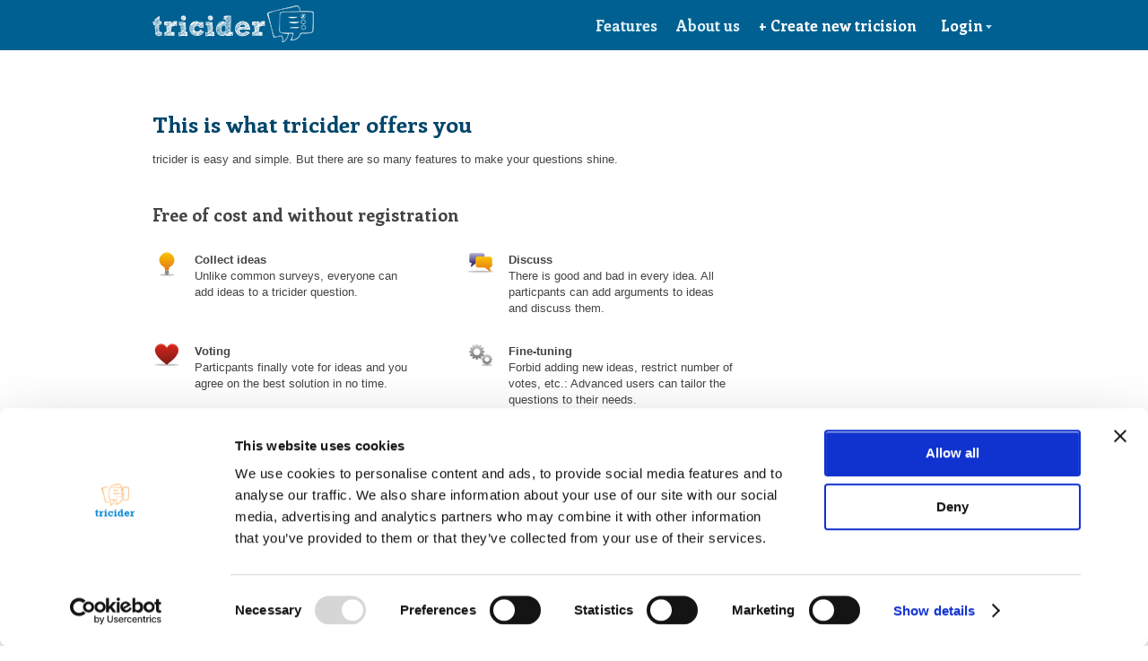

--- FILE ---
content_type: text/html;charset=utf-8
request_url: https://www.tricider.com/features;jsessionid=DVYm0Bk2efKw8COiXyIzqg
body_size: 6875
content:
<!DOCTYPE html>
<html>
<head><script type="text/javascript" src="./wicket/resource/org.apache.wicket.resource.JQueryResourceReference/jquery/jquery-1.12.4.min-ver-4F252523D4AF0B478C810C2547A63E19.js"></script>
<script type="text/javascript" src="./wicket/resource/org.apache.wicket.ajax.AbstractDefaultAjaxBehavior/res/js/wicket-event-jquery.min-ver-F9895CC8E65D4CD054E8B64B9196385E.js"></script>
<script type="text/javascript" src="./wicket/resource/org.apache.wicket.ajax.AbstractDefaultAjaxBehavior/res/js/wicket-ajax-jquery.min-ver-5A00F2783FA172481F8A178E6C4F30A6.js"></script>
<script type="text/javascript" id="wicket-ajax-base-url">
/*<![CDATA[*/
Wicket.Ajax.baseUrl="features";
/*]]>*/
</script>

<meta http-equiv="Content-Type" content="text/html; charset=utf-8" />
<meta http-equiv="Content-Script-Type" content="text/javascript" />
<meta http-equiv="Content-Style-Type" content="text/css" />
<meta http-equiv="expires" content="600000" />
<meta http-equiv="X-UA-Compatible" content="IE=edge,chrome=1" />
<meta name="author" content="tricider" />
<meta name="keywords" lang="de" content="Brainstorming, Entscheidung, Entscheidungen, Abstimmen, Geschenke finden,online, kostenlos, Tool, Team, Ideen, Ideen sammeln, crowd sourcing, crowdsourcing, crowd " />
<meta name="keywords" lang="en" content="Brainstorming, Decision, decision making, online, vote, voting, decision, tool, free, team, elect, ideas, collect ideas, find presents, select, crowd sourcing, crowdsourcing, crowd" />
<title>Features | tricider</title>
<link rel="icon" href="/images/favicon.ico" type="image/png">
<link rel="stylesheet" href="/css/tricider_all.css?v=3" type="text/css"/>
<link rel="stylesheet" href="/css/tricider_print.css?v=3" type="text/css" media="print"/>
<script id="Cookiebot" src="https://consent.cookiebot.com/uc.js" data-cbid="8ac3abe3-58b7-4d10-82e9-b7e9dc901a4b" data-blockingmode="auto" type="text/javascript"></script>
<!-- Google tag (gtag.js) -->
<script async src="https://www.googletagmanager.com/gtag/js?id=G-X8C998EPYK"></script>
<script>
/*<![CDATA[*/

window.dataLayer = window.dataLayer || [];
function gtag(){dataLayer.push(arguments);}
gtag('js', new Date());
gtag('config', 'G-X8C998EPYK');

/*]]>*/
</script>
<script src="https://ajax.googleapis.com/ajax/libs/jquery/1.7.1/jquery.min.js" type="text/javascript"></script>
<!--
<script type="text/javascript" src="/js/jquery.1.6.4.min.js"></script>
-->
<script type="text/javascript" src="/js/tricider_all.js?v=3"></script>
<link rel="apple-touch-icon" sizes="57x57" href="/images/mobile/apple-touch-icon-57x57.png"/>
<link rel="apple-touch-icon" sizes="72x72" href="/images/mobile/apple-touch-icon-72x72.png"/>
<link rel="apple-touch-icon" sizes="114x114" href="/images/mobile/apple-touch-icon-114x114.png"/>
<link href="https://plus.google.com/117007678837687730942" rel="publisher" />

<!--[if gte IE 9]>
<link href="https://fonts.googleapis.com/css?family=Enriqueta:400,700" rel="stylesheet" type="text/css" />
<![endif]-->
<!--[if !IE]><!-->
<link href="https://fonts.googleapis.com/css?family=Enriqueta:400,700" rel="stylesheet" type="text/css" />
<!--<![endif]-->
<!--[if lt IE 9]>
<script type="text/javascript" id="com-tricider-page-DcrPage-0">
/*<![CDATA[*/

(function(){
var html5elmeents = "footer|header|nav".split('|');
//address|article|aside|audio|canvas|command|datalist|details|dialog|figure|figcaption|hgroup|keygen|mark|meter|menu|progress|ruby|section|time|video
for(var i = 0; i < html5elmeents.length; i++){
document.createElement(html5elmeents[i]);
}
})();

/*]]>*/
</script>
<![endif]-->

<meta name="robots" content="index,follow" />
<meta itemprop="image" content="https://www.tricider.com/images/tricider_logo_google.png">
<meta property="og:image" content="https://www.tricider.com/images/tricider_logo_google.png"/>

<meta name="description" content="Brainstorming and Voting with tricider. Start your online discussion in less than a minute." />
<script type="text/javascript" >
/*<![CDATA[*/
Wicket.Event.add(window, "domready", function(event) { 
Wicket.Ajax.ajax({"u":"./features;jsessionid=c5bvtyqx2DnlidSOyHeDDg?0-1.IBehaviorListener.0-footerPanel-langSelection_en","e":"click","c":"id1"});;
Wicket.Ajax.ajax({"u":"./features;jsessionid=c5bvtyqx2DnlidSOyHeDDg?0-1.IBehaviorListener.0-footerPanel-langSelection_de","e":"click","c":"id2"});;
Wicket.Ajax.ajax({"u":"./features;jsessionid=c5bvtyqx2DnlidSOyHeDDg?0-1.IBehaviorListener.0-footerPanel-langSelection_es","e":"click","c":"id3"});;
Wicket.Ajax.ajax({"f":"id4","u":"./features;jsessionid=c5bvtyqx2DnlidSOyHeDDg?0-1.IBehaviorListener.0-userOptionenPanel-navigationContainer-userLoginPanelContainer-loginPanel-loginContainer-triciderLoginContainer-loginForm-loginButton","e":"click","c":"id5","sc":"loginButton","m":"POST"});;
Wicket.Ajax.ajax({"u":"./features;jsessionid=c5bvtyqx2DnlidSOyHeDDg?0-1.IBehaviorListener.0-userOptionenPanel-navigationContainer-userLoginPanelContainer-loginPanel-loginContainer-triciderLoginContainer-loginForm-kennwortVergessen","e":"click","c":"id6"});;
Wicket.Ajax.ajax({"u":"./features;jsessionid=c5bvtyqx2DnlidSOyHeDDg?0-1.IBehaviorListener.0-userOptionenPanel-navigationContainer-userLoginPanelContainer-loginPanel-loginContainer-triciderLoginContainer-signupLink","e":"click","c":"id7"});;
Wicket.Ajax.ajax({"u":"./features;jsessionid=c5bvtyqx2DnlidSOyHeDDg?0-1.IBehaviorListener.0-userOptionenPanel-navigationContainer-userLoginPanelContainer-loginPopupSchliessenLink","e":"click","c":"id8"});;
Wicket.Ajax.ajax({"u":"./features;jsessionid=c5bvtyqx2DnlidSOyHeDDg?0-1.IBehaviorListener.0-userOptionenPanel-navigationContainer-loginLink","e":"click","c":"id9"});;
Wicket.Ajax.ajax({"u":"./features;jsessionid=c5bvtyqx2DnlidSOyHeDDg?0-1.IBehaviorListener.0-userOptionenPanel-navigationContainer-neueUmfrageLink","e":"click","c":"ida"});;
Wicket.Ajax.ajax({"u":"./features;jsessionid=c5bvtyqx2DnlidSOyHeDDg?0-1.IBehaviorListener.0-jetztTesten_basic","e":"click","c":"idb"});;
Wicket.Ajax.ajax({"u":"./features;jsessionid=c5bvtyqx2DnlidSOyHeDDg?0-1.IBehaviorListener.0-jetztTesten_myTricider","e":"click","c":"idc"});;
Wicket.Event.publish(Wicket.Event.Topic.AJAX_HANDLERS_BOUND);
;});
/*]]>*/
</script>
</head>
<body id="triciderPage" class="en  defaultPage">
<!--[if IE 7]><script type="text/javascript">
/*<![CDATA[*/
document.body.className = document.body.className + ' ie7';
/*]]>*/
</script><![endif]-->

<header class="noPrint">
<div id="outerUserOptionenContainer">
<div class="userOptionenPanel" id="idd">
<div class="cl"></div>
<div id="ide">
<script type="text/javascript" id="idf">function callWicketAutoLogin(authResponse) { 
		var fbAccessToken = authResponse.accessToken;
		if (fbAccessToken) {
     	Wicket.Ajax.get({ u: './features;jsessionid=c5bvtyqx2DnlidSOyHeDDg?0-1.IBehaviorListener.0-userOptionenPanel-facebookLoginPanel&fbAccessToken='+ fbAccessToken + '&fbUserId='+ authResponse.userID});
    	} else {
			alert("Sorry, there was some kind of error in the Facebook-login. Please try again.");		}
}
</script>
<script type="text/javascript" id="id10">function callWicketLogout(response) { 
     Wicket.Ajax.get({ u: './features;jsessionid=c5bvtyqx2DnlidSOyHeDDg?0-1.IBehaviorListener.1-userOptionenPanel-facebookLoginPanel'});    }</script>
<!-- Facebook-API -->
<div id="fb-root"></div>
<script>window.fbAsyncInit = function() {
      FB.init({
        appId      : '182665388461126',
        status     : false,
        cookie     : true,
        channelUrl : 'https://www.tricider.com/en/FBchannel.html',
        xfbml      : true
      });
FB.Event.subscribe('auth.statusChange', function(response) {
    console.log('The status of the session changed (subscribe)', response);
	   if (response.authResponse) {
	      callWicketAutoLogin(response.authResponse);
	   }
});
    };
     (function(d){
        var js, id = 'facebook-jssdk'; if (d.getElementById(id)) {return;}
        js = d.createElement('script'); js.id = id; js.async = true;
        js.src = '//connect.facebook.net/en_US/all.js';
        d.getElementsByTagName('head')[0].appendChild(js);
      }(document));
</script>
</div>
<a href="./home;jsessionid=c5bvtyqx2DnlidSOyHeDDg"><div id="triciderLogo"></div></a>
<div class="tcr_navigation noPrint" id="id11">

<a class="navLink light bold mR" href="./features;jsessionid=c5bvtyqx2DnlidSOyHeDDg">Features</a>
<a class="navLink light bold mR" href="./About;jsessionid=c5bvtyqx2DnlidSOyHeDDg">About us</a>
<a class="navLink light bold mR" style="display:none" href="./Award-Prizes;jsessionid=c5bvtyqx2DnlidSOyHeDDg">Preise</a>

<a class="navLink bold neueUmfrageLink mR" rel="nofollow" id="ida" href="javascript:;">+ Create new tricision</a>
<a class="navLink bold" rel="nofollow" id="id9" href="javascript:;">Login<span class="loginLinkIcon">&nbsp;</span></a>

<div id="nav_userOptionsContainer" class="popupSmall">
<ul id="nav_userOptionsList" class="borderRadius">
<li></li>
<li></li>
<li><a target="_blank" href="./tricider-FAQ;jsessionid=c5bvtyqx2DnlidSOyHeDDg" class="">Help</a></li>
<li></li>
</ul>
</div>
<div class="popupSmall loginPopup" id="id12">
<div class="popupContainer">
<p style="float: right;"><a class="closeLink" rel="nofollow" id="id8" href="javascript:;"></a></p>
<h3 style="margin: 4px 0 20px;">Login</h3>
<div>
<div class="userLoginPanel">
<div class="cf" id="id13">
<div id="loginContainer_fbUndGoogle">
<div id="id14">
<script type="text/javascript" id="id15">function callWicketLogin3178562414025258(response) { 
		if (response.authResponse) {
			FB.api('/me', function(res){
				if(res.id) {
     			Wicket.Ajax.get({ u: './features;jsessionid=c5bvtyqx2DnlidSOyHeDDg?0-1.IBehaviorListener.0-userOptionenPanel-navigationContainer-userLoginPanelContainer-loginPanel-loginContainer-facebookLoginPanel&fbUserName='+ res.name +'&fbUserEmail='+ res.email +'&fbUserLocale='+ res.locale +'&fbUserId='+ res.id +'&fbAccessToken='+ response.authResponse.accessToken});
				}			});    	} else {
			alert("Sorry, there was some kind of error in the Facebook-login. Please try again.");		}
}
</script>
<!-- <button wicket:id="loginButton" class="loginButton"><span class="buttonIcon_login buttonIcon_loginFacebook">&nbsp;</span><span wicket:id="buttonText" /></button> -->
<div class="fb-login-button" data-size="medium" data-button-type="login_with" data-auto-logout-link="false" data-use-continue-as="true" id="id16" onclick="var button = $(&#039;#id16&#039;); button.attr(&#039;disabled&#039;, true); FB.login(function(res){ callWicketLogin3178562414025258(res); }, {scope:&#039;email&#039;});return false;"></div>
</div>
<div style="margin: 12px 0; text-align: center;">or</div>
<div id="id17">
<script type="text/javascript" id="id18">function processGoogleLogin(userNeuErzeugt) { 
     	Wicket.Ajax.get({ u: './features;jsessionid=c5bvtyqx2DnlidSOyHeDDg?0-1.IBehaviorListener.0-userOptionenPanel-navigationContainer-userLoginPanelContainer-loginPanel-loginContainer-googleLoginPanel&isNewUser='+userNeuErzeugt });
}
</script>
<a class="" onclick="window.open('/googleLogin/?startLogin=true','new_win','width=840,height=580');return false;"><img src="/images/sign_in_with_google.png"/></a>
</div>
</div>
<div style="float: left;">
<form id="id4" method="post" action="./features;jsessionid=c5bvtyqx2DnlidSOyHeDDg?0-1.IFormSubmitListener-userOptionenPanel-navigationContainer-userLoginPanelContainer-loginPanel-loginContainer-triciderLoginContainer-loginForm"><div style="width:0px;height:0px;position:absolute;left:-100px;top:-100px;overflow:hidden"><input type="hidden" name="id4_hf_0" id="id4_hf_0" /></div>
<input type="text" value="" name="userMail" id="id19" placeholder="Email address"/><br/>
<input type="password" value="" name="userKennwort" id="id1a" placeholder="Password"/>
<br/>
<button style="float: right; margin-top: 2px;" name="loginButton" id="id5">Login</button>
<a rel="nofollow" style="color: #888; line-height: 27px;" id="id6" href="javascript:;">Forgot password?</a>
<p style="margin-top: 3px;">
<label class="loginLabel"><input type="checkbox" class="loginCheckbox" checked="checked" name="angemeldetBleibenCheckboxContainer:angemeldetBleibenCheckbox" id="id1b"/> Remember me</label>
</p>

<div class="cl"></div>
<span id="id1c">

</span>
</form>
<p style="margin-top: 10px; color: #888;">First visit? <a rel="nofollow" id="id7" href="javascript:;">Sign-up now!</a></p>
</div>
</div> <!-- loginContainer -->
<div id="id1d" style="display:none"></div>
<p id="loginContainer_agbUndDatenschutzAkzeptieren">
By continuing you accept the <a href="./Agb;jsessionid=c5bvtyqx2DnlidSOyHeDDg" target="_blank">Terms & Conditions </a> and <a href="./Datenschutz;jsessionid=c5bvtyqx2DnlidSOyHeDDg" target="_blank">Privacy Policy</a>.
</p>
</div>
</div>
</div>
</div>
<script type="text/javascript">
/*<![CDATA[*/

(function($){
function hideOptionsContainer(event){
var container = $('#nav_userOptionsContainer');
if(container.is(":visible")){
container.fadeOut();
$(document).off('click');
}
}
$('#nav_userOptionsLink').click(function(event){
event.preventDefault();
event.stopImmediatePropagation();
$('#nav_userOptionsContainer').fadeToggle();
$(document).on('click', hideOptionsContainer);
});
})(jQuery);

/*]]>*/
</script>
</div>
<div class="cl"></div>
</div>
</div>
</header>

<div class="bgWhite">
<div class="pageContentContainer">

<h1>This is what tricider offers you </h1>
<p>tricider is easy and simple. But there are so many features to make your questions shine. </p>
<h3 style="margin: 40px 0 30px;">Free of cost and without registration</h3>
<div class="featureContainer">
<div class="featureIcon featureIcon_bulp"></div>
<div class="featureDescription">
<p class="featureTitle">Collect ideas</p>
<p class="featureBody">Unlike common surveys, everyone can add ideas to a tricider question. </p>
</div>
</div>
<div class="featureContainer">
<div class="featureIcon featureIcon_comments"></div>
<div class="featureDescription">
<p class="featureTitle">Discuss</p>
<p class="featureBody">There is good and bad in every idea. All particpants can add arguments to ideas and discuss them. </p>
</div>
</div>
<div class="featureContainer cl">
<div class="featureIcon featureIcon_heart"></div>
<div class="featureDescription">
<p class="featureTitle">Voting</p>
<p class="featureBody">Particpants finally vote for ideas and you agree on the best solution in no time.</p>
</div>
</div>
<div class="featureContainer">
<div class="featureIcon featureIcon_workflow"></div>
<div class="featureDescription">
<p class="featureTitle">Fine-tuning</p>
<p class="featureBody">Forbid adding new ideas, restrict number of votes, etc.: Advanced users can tailor the questions to their needs.</p>
</div>
</div>
<div class="featureContainer cl">
<div class="featureIcon featureIcon_users"></div>
<div class="featureDescription">
<p class="featureTitle">Invite participants</p>
<p class="featureBody">You decide who can see your question. Only invited participants can take part. No one has to register.</p>
</div>
</div>
<div class="featureContainer">
<div class="featureIcon featureIcon_rss"></div>
<div class="featureDescription">
<p class="featureTitle">Status updates</p>
<p class="featureBody">Let tricider keep you posted via e-mail if something exciting happens to your questions.</p>
</div>
</div>
<div class="featureContainer cl">
<div class="featureIcon featureIcon_filter"></div>
<div class="featureDescription">
<p class="featureTitle">Spam protection</p>
<p class="featureBody">There is an extra spam protection for public questions. When activated, only authentified users can participate.</p>
</div>
</div>
<div class="featureContainer">
<div class="featureIcon featureIcon_film"></div>
<div class="featureDescription">
<p class="featureTitle">Multimedia</p>
<p class="featureBody">Your not limited to words to describe your ideas. Use pictures and links to express yourself.</p>
</div>
</div>
<div class="featureContainer cl">
<div class="featureIcon featureIcon_clock"></div>
<div class="featureDescription">
<p class="featureTitle">Deadlines</p>
<p class="featureBody">Set a clear deadline and ensure that your discussion comes to a good end.</p>
</div>
</div>
<div class="featureContainer">
<div class="featureIcon featureIcon_globe"></div>
<div class="featureDescription">
<p class="featureTitle">Pool of participants</p>
<p class="featureBody">If you have a general question, you can address the whole world! Publish your question in the Public IdeasSpace and let users from all over the world brainstorm with you!</p>
</div>
</div>
<div class="featureContainer cl">
<div class="featureIcon featureIcon_ruler"></div>
<div class="featureDescription">
<p class="featureTitle">Admin Rights</p>
<p class="featureBody">If you create a question, you can edit and moderate it.</p>
</div>
</div>
<div class="featureContainer">
<div class="featureIcon featureIcon_bird"></div>
<div class="featureDescription">
<p class="featureTitle">Post to Facebook, Twitter, etc...</p>
<p class="featureBody">With one click, you can post your question to Twitter, Facebook, etc. Your participants will do the same and the question goes viral.</p>
</div>
</div>
<div class="featureContainer cl">
<div class="featureIcon featureIcon_remote"></div>
<div class="featureDescription">
<p class="featureTitle">Embedden in Blogs</p>
<p class="featureBody">Every question can be embedded in a blog or website as a widget. It´s as easy as embedding a youtube video.</p>
</div>
</div>
<div class="featureContainer">
<div class="featureIcon featureIcon_prize"></div>
<div class="featureDescription">
<p class="featureTitle">Contests</p>
<p class="featureBody">Turn your question into an idea contest. Hand out your own products or use our Amazon voucher service. Awards are viral fuel for your question!</p>
</div>
</div>
<div class="featureContainer cl">
<div class="featureIcon featureIcon_transfer"></div>
<div class="featureDescription">
<p class="featureTitle">Optimized for smartphones</p>
<p class="featureBody">Your question renders beautifully on smartphones.</p>
</div>
</div>
<div class="cl"></div>
<button class="gruen startseite_testenButton" id="idb">Try now</button>
<div class="cl"></div>
<h3 style="margin: 40px 0 30px;">With registration (free)</h3>
<div class="featureContainer cl">
<div class="featureIcon featureIcon_portfolio"></div>
<div class="featureDescription">
<p class="featureTitle">Manage your questions</p>
<p class="featureBody">All your questions in your personal dashboard. No need to save admin links anymore.</p>
</div>
</div>
<div class="featureContainer">
<div class="featureIcon featureIcon_recycle"></div>
<div class="featureDescription">
<p class="featureTitle">Make corrections</p>
<p class="featureBody">When participating in a question, you can later correct your own ideas, arguments and votes.</p>
</div>
</div>
<div class="featureContainer cl">
<div class="featureIcon featureIcon_folders"></div>
<div class="featureDescription">
<p class="featureTitle">Archive</p>
<p class="featureBody">Find all your long gone questions in the archive.</p>
</div>
</div>
<div class="featureContainer">
<div class="featureIcon featureIcon_mail"></div>
<div class="featureDescription">
<p class="featureTitle">Coming soon...</p>
<p class="featureBody">Send messages to other participants</p>
</div>
</div>
<div class="featureContainer cl">
<div class="featureIcon featureIcon_key"></div>
<div class="featureDescription">
<p class="featureTitle">Password protection</p>
<p class="featureBody">You can add a password to a question. Then every participant must enter the password before he can even see the question.
</p>
</div>
</div>
<div class="featureContainer">
<div class="featureIcon featureIcon_note"></div>
<div class="featureDescription">
<p class="featureTitle">Advertisement free</p>
<p class="featureBody">All questions that you create do not show any advertisement.
</p>
</div>
</div>
<div class="featureContainer cl">
<div class="featureIcon featureIcon_mailLock"></div>
<div class="featureDescription">
<p class="featureTitle">SSL-Encryption
</p>
<p class="featureBody">Data transmission between participants and tricider is as secure as online banking.
</p>
</div>
</div>
<div class="featureContainer">
<div class="featureIcon featureIcon_brush"></div>
<div class="featureDescription">
<p class="featureTitle">Your logo and design
</p>
<p class="featureBody">Make the question really look like your question. Add your own logo and background theme.
</p>
</div>
</div>
<div class="featureContainer cl">
<div class="featureIcon featureIcon_download"></div>
<div class="featureDescription">
<p class="featureTitle">Export to excel
</p>
<p class="featureBody">Export your question to a well structured excel document.
</p>
</div>
</div>
<div class="featureContainer">
<div class="featureIcon featureIcon_report"></div>
<div class="featureDescription">
<p class="featureTitle">tricider analytics</p>
<p class="featureBody">Exciting background information on your questions: Which countries are your participants from, when did they answer it and more...
</p>
</div>
</div>
<div class="featureContainer cl">
<div class="featureIcon featureIcon_chart"></div>
<div class="featureDescription">
<p class="featureTitle">Result charts</p>
<p class="featureBody">Let tricider paint a beautiful graph with the result of your question.</p>
</div>
</div>
<div class="cl"></div>
<button class="gruen startseite_testenButton" id="idc">Try now</button>
<!-- <div class="cl" /> -->
<!-- <button wicket:id="jetztTesten_myTriciderPlus" class="gruen startseite_testenButton"><wicket:message key="frageAnzeigenPage.JetztTesten"/></button> -->

<div class="cl"></div>
</div>
</div>
<p class="justPrint">http://www.tricider.com</p>

<div>
<div id="footer" class="noPrint">
<div id="footerContent" class="noPrint">
<div style="position: relative; float: right;">
<div id="langSelectionContainer">
<a rel="nofollow" id="id3" href="javascript:;"><div class="langSelection langSelectionEs noPrint"></div></a>
<a rel="nofollow" id="id1" href="javascript:;"><div class="langSelection langSelectionEn noPrint"></div></a>
<a rel="nofollow" id="id2" href="javascript:;"><div class="langSelection langSelectionDe noPrint"></div></a>
</div>
</div>
<div class="navElements">
<h2>About tricider</h2>
<p><a href="./home;jsessionid=c5bvtyqx2DnlidSOyHeDDg">Home</a></p>
<p><span><em>Features</em></span></p>
<p><a href="./getMyTricider;jsessionid=c5bvtyqx2DnlidSOyHeDDg">myTricider</a></p>
<p><a href="./Award-Prizes;jsessionid=c5bvtyqx2DnlidSOyHeDDg">Award prizes</a></p>
<p><a href="./tricider-FAQ;jsessionid=c5bvtyqx2DnlidSOyHeDDg">FAQ</a></p>
</div>
<div class="navElements">
<h2>The Company</h2>
<p><a href="./About;jsessionid=c5bvtyqx2DnlidSOyHeDDg">About us</a></p>
<!-- <p><wicket:link><a href="/com/tricider/page/website/DcrFeedbackPage.html"><wicket:message key="dcr.footer.Feedback" /></a></wicket:link></p> -->
<p><a href="./About/Press;jsessionid=c5bvtyqx2DnlidSOyHeDDg">Press & Bloggers</a></p>
<p><a href="./Partners;jsessionid=c5bvtyqx2DnlidSOyHeDDg">Partners</a></p>
</div>
<div class="navElements schmal">
<h2>Legal stuff</h2>
<p><a href="./tricider-Impressum;jsessionid=c5bvtyqx2DnlidSOyHeDDg">Legal Notice</a></p>
<p><a href="./Agb;jsessionid=c5bvtyqx2DnlidSOyHeDDg">Terms & Conditions</a></p>
<p><a href="./Datenschutz;jsessionid=c5bvtyqx2DnlidSOyHeDDg">Privacy Policy</a></p>
</div>
<div class="navElements schmal">
<h2>Get in touch</h2>
<p><a href="https://www.facebook.com/tricider" target="_blank">facebook.com/tricider</a></p>
</div>
<div class="cl" style="height: 40px;"></div>
<div class="navElements">
<h2>About Brainstorming</h2>
<p><a href="./What-Is-Brainstorming;jsessionid=c5bvtyqx2DnlidSOyHeDDg">What is Brainstorming?</a></p>
<p><a href="./History-Of-Brainstorming;jsessionid=c5bvtyqx2DnlidSOyHeDDg">History of Brainstorming</a></p>
<p><a href="./Brainstorming-Rules;jsessionid=c5bvtyqx2DnlidSOyHeDDg">Brainstorming Rules</a></p>
<p><a href="./Brainstorming-Tips;jsessionid=c5bvtyqx2DnlidSOyHeDDg">Brainstorming Tips</a></p>
<p><a href="./Benefits-of-Brainstorming;jsessionid=c5bvtyqx2DnlidSOyHeDDg">Benefits of Brainstorming</a></p>
<p><a href="./Brainstorming-Critics;jsessionid=c5bvtyqx2DnlidSOyHeDDg">Brainstorming Critics</a></p>
<p><a href="./Brainstorming-Methods;jsessionid=c5bvtyqx2DnlidSOyHeDDg">Brainstorming Techniques</a></p>
</div>
<div class="navElements">
<h2>About Crowdsourcing</h2>
<p><a href="./Crowdsourcing-Definition;jsessionid=c5bvtyqx2DnlidSOyHeDDg">What is crowdsourcing?</a></p>
<p><a href="./Crowdsourcing-Strategies;jsessionid=c5bvtyqx2DnlidSOyHeDDg">Crowdsourcing strategies</a></p>
<p><a href="./Crowdsourcing-Benefits;jsessionid=c5bvtyqx2DnlidSOyHeDDg">Befenits of crowdsourcing</a></p>
<p><a href="./Crowdsourcing-Voting;jsessionid=c5bvtyqx2DnlidSOyHeDDg">Crowd voting</a></p>
<p><a href="./Crowdsourcing-Critics;jsessionid=c5bvtyqx2DnlidSOyHeDDg">Crowdsourcing critics</a></p>
</div>
<div class="cl" style="height: 40px;"></div>
<p id="copyHinweis">&copy;2011-2023 tricider.com</p>
<div id="ichBinEinBerliner" class="noPrint"></div>
<div class="cl"></div>
</div>
</div>
<script type="text/javascript">
/*<![CDATA[*/

(function(){
if($(window).height() > $('#footer').offset().top + $('#footer').outerHeight()){
//$('#footer').css({'position': 'fixed', 'bottom': 0, width: '100%'});
$('#footerContent').css('height', $(window).height() - $('#footer').offset().top);
}
}(jQuery));

/*]]>*/
</script>
</div>

<div>
<script type="text/javascript">
/*<![CDATA[*/

var _gaq = _gaq || [];
_gaq.push(['_setAccount', 'UA-12020512-3']);
_gaq.push (['_gat._anonymizeIp']);
_gaq.push(['_trackPageview']);
(function() {
var ga = document.createElement('script'); ga.type = 'text/javascript'; ga.async = true;
ga.src = ('https:' == document.location.protocol ? 'https://ssl' : 'http://www') + '.google-analytics.com/ga.js';
var s = document.getElementsByTagName('script')[0]; s.parentNode.insertBefore(ga, s);
})();

/*]]>*/
</script>
</div>
</body>
</html>